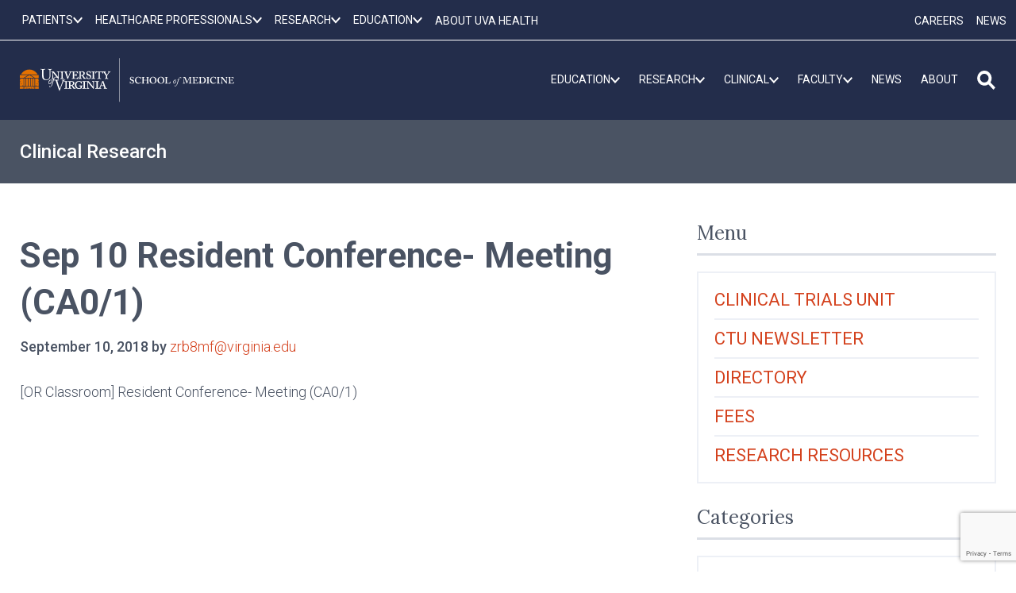

--- FILE ---
content_type: text/html; charset=utf-8
request_url: https://www.google.com/recaptcha/api2/anchor?ar=1&k=6LebeGYrAAAAAP5BASaCDpdLeg5wBa6YY3ZS7nZh&co=aHR0cHM6Ly9tZWQudmlyZ2luaWEuZWR1OjQ0Mw..&hl=en&v=TkacYOdEJbdB_JjX802TMer9&size=invisible&anchor-ms=20000&execute-ms=15000&cb=ioogrb6b3opz
body_size: 45537
content:
<!DOCTYPE HTML><html dir="ltr" lang="en"><head><meta http-equiv="Content-Type" content="text/html; charset=UTF-8">
<meta http-equiv="X-UA-Compatible" content="IE=edge">
<title>reCAPTCHA</title>
<style type="text/css">
/* cyrillic-ext */
@font-face {
  font-family: 'Roboto';
  font-style: normal;
  font-weight: 400;
  src: url(//fonts.gstatic.com/s/roboto/v18/KFOmCnqEu92Fr1Mu72xKKTU1Kvnz.woff2) format('woff2');
  unicode-range: U+0460-052F, U+1C80-1C8A, U+20B4, U+2DE0-2DFF, U+A640-A69F, U+FE2E-FE2F;
}
/* cyrillic */
@font-face {
  font-family: 'Roboto';
  font-style: normal;
  font-weight: 400;
  src: url(//fonts.gstatic.com/s/roboto/v18/KFOmCnqEu92Fr1Mu5mxKKTU1Kvnz.woff2) format('woff2');
  unicode-range: U+0301, U+0400-045F, U+0490-0491, U+04B0-04B1, U+2116;
}
/* greek-ext */
@font-face {
  font-family: 'Roboto';
  font-style: normal;
  font-weight: 400;
  src: url(//fonts.gstatic.com/s/roboto/v18/KFOmCnqEu92Fr1Mu7mxKKTU1Kvnz.woff2) format('woff2');
  unicode-range: U+1F00-1FFF;
}
/* greek */
@font-face {
  font-family: 'Roboto';
  font-style: normal;
  font-weight: 400;
  src: url(//fonts.gstatic.com/s/roboto/v18/KFOmCnqEu92Fr1Mu4WxKKTU1Kvnz.woff2) format('woff2');
  unicode-range: U+0370-0377, U+037A-037F, U+0384-038A, U+038C, U+038E-03A1, U+03A3-03FF;
}
/* vietnamese */
@font-face {
  font-family: 'Roboto';
  font-style: normal;
  font-weight: 400;
  src: url(//fonts.gstatic.com/s/roboto/v18/KFOmCnqEu92Fr1Mu7WxKKTU1Kvnz.woff2) format('woff2');
  unicode-range: U+0102-0103, U+0110-0111, U+0128-0129, U+0168-0169, U+01A0-01A1, U+01AF-01B0, U+0300-0301, U+0303-0304, U+0308-0309, U+0323, U+0329, U+1EA0-1EF9, U+20AB;
}
/* latin-ext */
@font-face {
  font-family: 'Roboto';
  font-style: normal;
  font-weight: 400;
  src: url(//fonts.gstatic.com/s/roboto/v18/KFOmCnqEu92Fr1Mu7GxKKTU1Kvnz.woff2) format('woff2');
  unicode-range: U+0100-02BA, U+02BD-02C5, U+02C7-02CC, U+02CE-02D7, U+02DD-02FF, U+0304, U+0308, U+0329, U+1D00-1DBF, U+1E00-1E9F, U+1EF2-1EFF, U+2020, U+20A0-20AB, U+20AD-20C0, U+2113, U+2C60-2C7F, U+A720-A7FF;
}
/* latin */
@font-face {
  font-family: 'Roboto';
  font-style: normal;
  font-weight: 400;
  src: url(//fonts.gstatic.com/s/roboto/v18/KFOmCnqEu92Fr1Mu4mxKKTU1Kg.woff2) format('woff2');
  unicode-range: U+0000-00FF, U+0131, U+0152-0153, U+02BB-02BC, U+02C6, U+02DA, U+02DC, U+0304, U+0308, U+0329, U+2000-206F, U+20AC, U+2122, U+2191, U+2193, U+2212, U+2215, U+FEFF, U+FFFD;
}
/* cyrillic-ext */
@font-face {
  font-family: 'Roboto';
  font-style: normal;
  font-weight: 500;
  src: url(//fonts.gstatic.com/s/roboto/v18/KFOlCnqEu92Fr1MmEU9fCRc4AMP6lbBP.woff2) format('woff2');
  unicode-range: U+0460-052F, U+1C80-1C8A, U+20B4, U+2DE0-2DFF, U+A640-A69F, U+FE2E-FE2F;
}
/* cyrillic */
@font-face {
  font-family: 'Roboto';
  font-style: normal;
  font-weight: 500;
  src: url(//fonts.gstatic.com/s/roboto/v18/KFOlCnqEu92Fr1MmEU9fABc4AMP6lbBP.woff2) format('woff2');
  unicode-range: U+0301, U+0400-045F, U+0490-0491, U+04B0-04B1, U+2116;
}
/* greek-ext */
@font-face {
  font-family: 'Roboto';
  font-style: normal;
  font-weight: 500;
  src: url(//fonts.gstatic.com/s/roboto/v18/KFOlCnqEu92Fr1MmEU9fCBc4AMP6lbBP.woff2) format('woff2');
  unicode-range: U+1F00-1FFF;
}
/* greek */
@font-face {
  font-family: 'Roboto';
  font-style: normal;
  font-weight: 500;
  src: url(//fonts.gstatic.com/s/roboto/v18/KFOlCnqEu92Fr1MmEU9fBxc4AMP6lbBP.woff2) format('woff2');
  unicode-range: U+0370-0377, U+037A-037F, U+0384-038A, U+038C, U+038E-03A1, U+03A3-03FF;
}
/* vietnamese */
@font-face {
  font-family: 'Roboto';
  font-style: normal;
  font-weight: 500;
  src: url(//fonts.gstatic.com/s/roboto/v18/KFOlCnqEu92Fr1MmEU9fCxc4AMP6lbBP.woff2) format('woff2');
  unicode-range: U+0102-0103, U+0110-0111, U+0128-0129, U+0168-0169, U+01A0-01A1, U+01AF-01B0, U+0300-0301, U+0303-0304, U+0308-0309, U+0323, U+0329, U+1EA0-1EF9, U+20AB;
}
/* latin-ext */
@font-face {
  font-family: 'Roboto';
  font-style: normal;
  font-weight: 500;
  src: url(//fonts.gstatic.com/s/roboto/v18/KFOlCnqEu92Fr1MmEU9fChc4AMP6lbBP.woff2) format('woff2');
  unicode-range: U+0100-02BA, U+02BD-02C5, U+02C7-02CC, U+02CE-02D7, U+02DD-02FF, U+0304, U+0308, U+0329, U+1D00-1DBF, U+1E00-1E9F, U+1EF2-1EFF, U+2020, U+20A0-20AB, U+20AD-20C0, U+2113, U+2C60-2C7F, U+A720-A7FF;
}
/* latin */
@font-face {
  font-family: 'Roboto';
  font-style: normal;
  font-weight: 500;
  src: url(//fonts.gstatic.com/s/roboto/v18/KFOlCnqEu92Fr1MmEU9fBBc4AMP6lQ.woff2) format('woff2');
  unicode-range: U+0000-00FF, U+0131, U+0152-0153, U+02BB-02BC, U+02C6, U+02DA, U+02DC, U+0304, U+0308, U+0329, U+2000-206F, U+20AC, U+2122, U+2191, U+2193, U+2212, U+2215, U+FEFF, U+FFFD;
}
/* cyrillic-ext */
@font-face {
  font-family: 'Roboto';
  font-style: normal;
  font-weight: 900;
  src: url(//fonts.gstatic.com/s/roboto/v18/KFOlCnqEu92Fr1MmYUtfCRc4AMP6lbBP.woff2) format('woff2');
  unicode-range: U+0460-052F, U+1C80-1C8A, U+20B4, U+2DE0-2DFF, U+A640-A69F, U+FE2E-FE2F;
}
/* cyrillic */
@font-face {
  font-family: 'Roboto';
  font-style: normal;
  font-weight: 900;
  src: url(//fonts.gstatic.com/s/roboto/v18/KFOlCnqEu92Fr1MmYUtfABc4AMP6lbBP.woff2) format('woff2');
  unicode-range: U+0301, U+0400-045F, U+0490-0491, U+04B0-04B1, U+2116;
}
/* greek-ext */
@font-face {
  font-family: 'Roboto';
  font-style: normal;
  font-weight: 900;
  src: url(//fonts.gstatic.com/s/roboto/v18/KFOlCnqEu92Fr1MmYUtfCBc4AMP6lbBP.woff2) format('woff2');
  unicode-range: U+1F00-1FFF;
}
/* greek */
@font-face {
  font-family: 'Roboto';
  font-style: normal;
  font-weight: 900;
  src: url(//fonts.gstatic.com/s/roboto/v18/KFOlCnqEu92Fr1MmYUtfBxc4AMP6lbBP.woff2) format('woff2');
  unicode-range: U+0370-0377, U+037A-037F, U+0384-038A, U+038C, U+038E-03A1, U+03A3-03FF;
}
/* vietnamese */
@font-face {
  font-family: 'Roboto';
  font-style: normal;
  font-weight: 900;
  src: url(//fonts.gstatic.com/s/roboto/v18/KFOlCnqEu92Fr1MmYUtfCxc4AMP6lbBP.woff2) format('woff2');
  unicode-range: U+0102-0103, U+0110-0111, U+0128-0129, U+0168-0169, U+01A0-01A1, U+01AF-01B0, U+0300-0301, U+0303-0304, U+0308-0309, U+0323, U+0329, U+1EA0-1EF9, U+20AB;
}
/* latin-ext */
@font-face {
  font-family: 'Roboto';
  font-style: normal;
  font-weight: 900;
  src: url(//fonts.gstatic.com/s/roboto/v18/KFOlCnqEu92Fr1MmYUtfChc4AMP6lbBP.woff2) format('woff2');
  unicode-range: U+0100-02BA, U+02BD-02C5, U+02C7-02CC, U+02CE-02D7, U+02DD-02FF, U+0304, U+0308, U+0329, U+1D00-1DBF, U+1E00-1E9F, U+1EF2-1EFF, U+2020, U+20A0-20AB, U+20AD-20C0, U+2113, U+2C60-2C7F, U+A720-A7FF;
}
/* latin */
@font-face {
  font-family: 'Roboto';
  font-style: normal;
  font-weight: 900;
  src: url(//fonts.gstatic.com/s/roboto/v18/KFOlCnqEu92Fr1MmYUtfBBc4AMP6lQ.woff2) format('woff2');
  unicode-range: U+0000-00FF, U+0131, U+0152-0153, U+02BB-02BC, U+02C6, U+02DA, U+02DC, U+0304, U+0308, U+0329, U+2000-206F, U+20AC, U+2122, U+2191, U+2193, U+2212, U+2215, U+FEFF, U+FFFD;
}

</style>
<link rel="stylesheet" type="text/css" href="https://www.gstatic.com/recaptcha/releases/TkacYOdEJbdB_JjX802TMer9/styles__ltr.css">
<script nonce="hhFNRIzIH6tXsobwnFXjDQ" type="text/javascript">window['__recaptcha_api'] = 'https://www.google.com/recaptcha/api2/';</script>
<script type="text/javascript" src="https://www.gstatic.com/recaptcha/releases/TkacYOdEJbdB_JjX802TMer9/recaptcha__en.js" nonce="hhFNRIzIH6tXsobwnFXjDQ">
      
    </script></head>
<body><div id="rc-anchor-alert" class="rc-anchor-alert"></div>
<input type="hidden" id="recaptcha-token" value="[base64]">
<script type="text/javascript" nonce="hhFNRIzIH6tXsobwnFXjDQ">
      recaptcha.anchor.Main.init("[\x22ainput\x22,[\x22bgdata\x22,\x22\x22,\[base64]/[base64]/[base64]/[base64]/ODU6NzksKFIuUF89RixSKSksUi51KSksUi5TKS5wdXNoKFtQZyx0LFg/[base64]/[base64]/[base64]/[base64]/bmV3IE5bd10oUFswXSk6Vz09Mj9uZXcgTlt3XShQWzBdLFBbMV0pOlc9PTM/bmV3IE5bd10oUFswXSxQWzFdLFBbMl0pOlc9PTQ/[base64]/[base64]/[base64]/[base64]/[base64]/[base64]\\u003d\\u003d\x22,\[base64]\\u003d\\u003d\x22,\x22wrzCk8KwwpjDuRtKw68Dw4HCg8K2wrM2cMO/w4zCuivCnWDDnsKsw6VQdsKXwqgDw6bDksKUwrDCtBTCshgHNcOQwr9rSMKIL8KVVjtIbGxzw7LDu8K0QXYMS8Ovwp0lw4oww7YsJj50bi0ANcK0dMOHwo7DuMKdwp/CiF/DpcOXI8KnH8KxJsKHw5LDicKxw5bCoT7Cpho7NWJESl/DkMOtX8OzHcK3OsKwwqoGPmxnRHfCiz/Cq0pcwr/DmGBuQ8KfwqHDh8KOwpxxw5Vhwq7DscKbwoXCscOTP8Kcw5HDjsOawoovdjjCncKow63Cr8O/KnjDucOlwovDgMKAASTDvRIpwqlPMsKGwpPDgSx/w7U9VsOecWQqZXd4woTDpGgzA8OrQsKDKGE+TWpAHsOYw6DCscKFb8KGAQZ1D3PCsjwYSCPCs8KTwrTCjVjDuFzDpMOKwrTCkBzDmxLCqMOnC8K6MsKQwpjCp8OVL8KOasO8w5vCgyPColfCgVcRw5rCjcOgICBFwqLDqA5tw681w4Fywql4D28/wpkww51ndCRWeXLDuHTDi8OrZidlwocVXAfCmlomVMKoCcO2w7rCljzCoMK8wonCu8OjcsOXRCXCkglbw63DjGzDucOEw48pwpvDpcKzGT7DrxoJwqbDsS5Cfg3DosOUwoccw43DpQpeLMKSw6R2wrvDm8KIw7vDu1giw5fCo8KDwqJrwrR7EsO6w7/CpsKkIsOdNMKIwr7CrcKDw6NHw5TCtMK9w498Q8KMecOxFMO9w6rCj3PCtcOPJCjDqE/CunQRwpzCnMKIDcOnwoUEwoYqMnoCwo4VAMKmw5AdAEM3wpEjwpPDk0jCtMKrCmwUw4nCtzpIDcOwwq/DjsOgwqTCtETDrsKBTD1VwqnDnVV9IsO6wr1AwpXCs8O/w5l8w4dLwp3CsURCRivCmcOdABZEw53CtMKuLyREwq7CvGDCjh4OFBDCr3wPAwrCrVTChideLUfCjsOsw5HCtQrCqFckG8O2w70AFcOUwoU8w4PCkMOhNhFTwp7Ch1/[base64]/w6A5VlbCtMK/[base64]/[base64]/CoUHDu0sCw5VVM1PCr8OpwqgQecKrFMK3CHNcw47Dl1kqw4xUOHjDpcO0Nl4bwp5/w77ClcOhwpk7woDCpMObVsKOw4YXRydzFRtTYMOFJsOmwooBwqU1w7RNRsOHbDAyCTsZw53CrjfDqcK+GwUCWEU/w4DCqn0dOnNPKD/Dj2zDlnBwUFFRworCmnjDvit7TT8vRg9xAcKRwo1sIlbCjcOzwrY5w5tVB8O/X8O3NxtKAcOFw5hdwosMw6PCosOXYsO7FmTChMOKK8K8wrTCkDRIw7rDnE3CpWnCksOuw7nDosOKwoI6w4oKCA06wpQgfFo9wrfDpcKKH8Kbw4zCucKfw4ESIsK5ETBtw4QxJsK8w4Q+w5IdesK6w7dQw7kJwp3CpcOpBAbDvmvCmsOIw7DCkXJ5HcOhw7/DrnQoF3PDqWATw683UMOww71EQ2LDgcO/SRkyw6VUdsORw7DDrcK5A8K8aMKhw6DDssKKUghHwpQhbsKMRMOQwqTDmVTCkMO5wpzCmFUSfcOgIR/[base64]/DrsOcXXnCtcKPw48PGcKVw5PDolLCnMK6FV3DsVHCvirDmEXDi8OIw55Aw4jCiRDCoXUwwpgiw7x5BcKJXMOAw5hPwopbwpnCqn7DgkQuw6PDlAfCmn7Dgx06wrLDicO8w6JTXSvDrzDCicOkw6YRw77Dk8K2w5/[base64]/SGDDlwxVP3Yvw5nDoMKvFB54w7Fbw6ZzwqDDiXrDrMO/JUPDhMO0w75uwogfw6Qgw5nClxFnAsOAQsK6wodKw7Y4BcODahYBC0DCvhLDgMO9wr/Dnl1Vw6bCt2HDhMKjCEzDlMOMKsO5w6M4DVzCgkkBW1LDlsKmTcOowqobwrx5K3Naw5LCjMKcHsOfwpd2wpDCjMKQAsO/Wgw1wrU+SMKuwqzCizrDsMO6c8OiVnjDn1dYM8OWwr82w6LDlcOmelVYDWMYwqFewqpxIsOsw4ZAwpLDoEZmwqHCskl8wpPCqhJGb8ONwrzDlcKxw4/Dgjp7KWHCq8OtYDx2bMKZLnnCt2nCgMK/RETCt3MXCUXCpDzCssOnw6PDrcOlPzHDjBcXwpXDsC4ZwqLDosKuwqJhw77DiC9PBjTDhcOQw5JdGsOvwq3DrFbDisKYfhbCsEdNwoHCrsK3wot3wpxeH8KPBSV7V8KKwo0jT8OracKkwojCj8Oqw43DvDUMFsKUa8KZQhLDvFYLw5pUwpFaSMKswo/DmTrCm0RSbMKsR8KNwqAPGmg0XyEycMKLw53ClSbDjMK1wqLCgjQDBi0rTCBzw6AGw7TDjXFswpHDqwnCtGnDocOFIsOUMMKTwr5rSA7DpMOyCXjDnMO+wp3DqjbDjVsVw7/DvQxVwoHDrifCicOOw5QcwoPDjcOBw4tHwoYvwqRPw7EKKsK0V8OTO1bDn8OiPUEXbMKtw45zw4jDimHCqTtSw6LDscOVwoQ6G8KBDCbCr8OVL8OMez3CkVnCvMK7ASMpJhTDm8Kdbx/Cg8OHwo7ChRLCpBzDjcKcwpZ0ARc3IsOKWnlBw7IGw79bVcKLwqBJVGfCgcO7w5LDtMK8esObwp1HZxPCjUrCpMKsTMOrwqLDncKnw6DCjsOgwrLCqX9rwpJfd2HChkVfenXCjmTCvsK8w5zDpmwMw6l/w5MewqsqScKPesOaHTnDq8KLw61/[base64]/[base64]/wqhSCcKjBj3Cs8KQaMOAZHDDtBPCuhhfHxkIX8OxFsO8wostw4B7RMOVwr7DiDAaME7CoMKiwpdff8OuQiPCqcOnw4fCqcORw6x5woMgXV9hVXvCijnDoWbDpFrDlcKfcsO5CsOIBEnCnMOoDgHCmW02SgDDj8KqKcKrwrkVCw4nYsOPMMOrwog1RcOBw5/DsWAWNhzCmTRTwo4ywqHCnlbDrCt3w6psw5jClF3CvcKDZMKFwqTCgw5lwpnDi3pxQsKIdGYYw71Fw5oXw75mwr9vc8OwJcORZ8OxY8OibcOcw4DDnnbClkXCpsKHwr/Dp8KqbULDoBQfwo/CtMKJwpLCmcOZTwhKwpMFwpbDqWl7CcOaw4bCkQhPwpxUw5oFS8OSwobCtmcJEH1ANcKOFcOlwqsjRcORcE3DpMOQFsOQF8OJwpkqYsOdesKxw6ptVzrCgXjDg1lIw6RldnXDosK7ccOEwoovSMK/acK6cnbCgcOQVMKlw5bCqcKGMm1kwrpvwqnDnXNWwp/CoD4IwqfDnMK8DyMzfgMbEsOuCjvCmy09ewhcNRHDvwbCt8OhMG8Hw7w3AMOlMsOPesOpwpIywrTDjkYGG1/Dqk4HXDVUwqJabSrCicOlBUvCiUV/wqcxES4vwonDlcOnw5vCnsOqw4hqwpLCvjpEwpfDv8OXw6rCssO9VBBFPMOWRC3CtcOXesO0ChXDhTYKw4/[base64]/wovDhQl/wqPDsit1dsOuw41jAHw0wp3DqsOPK8KPBDYnWnPDr8KWw5hmw4DDhUvDk1bCgQPDtmJpwoDDlsOew58XCsOKw4/ChsK2w6cfGcKewo7Cp8KcbMOLY8Ovw5dbAGFowq/[base64]/DoBNcFVUzw6kDwqvCi8OnwpQvV8OpR8Opw6wTwoPDjcO8w4cjWsOXVMKcXVjCg8O2wq8wwq8gPD1LPcKkwoI0woEOwp08KsKfwpd5w65cLcKzfMOiw7lDw6PCsU/CrMOIw6PDkMOmTxIjbcKubx3Cl8OvwoM1wrjCk8OmJ8K4woLCkcOowoMlSMKlw5s6AxPDkioKXsKAw43Cp8OJw7k0GVXCvivDscOhbE/DpR55XMKXDDzDg8O8c8OSGcKlwrQbYsOAw5PCl8KNwrrCsxUcNgnDlVgnw44wwocfYsKAw6DCjMKOwrhjw5PClQBewpnCqcKcw6nDr1Qzw5dEwqcJRsKVw4HCsX3CkgLCocKcA8K6wp7CsMK4LsOGw7DDnMK+w4Rhw4x1BRHDusOcSg5IwqLCqcKRwonDpMKkwq1Hwo/DvMKFwrQNwrzDq8KywrnCvcKwaA8kYRPDqcKERcKMdCbDhxUVCQTDtC80woDDrxHDl8KVwoctwqVGSFpdIMKAwo8JXGtqwrPDuwMHw5vDq8OvWANNwqUiw4PDkMOsPcO9w4PDnjoHwpjDhsKmVi7ChMKqw5jDoQQeK05/[base64]/DnhIXwqBQw6MQTB/[base64]/DucOXLmBuXMKdwobChsKZcFcrSMOaw5ZhwojDsnXCj8OEwoZ1bsKibcOQHMKZwrLCkMK/fnFXw6wUw4QbwofCoAvCmMKZOsK4w6PDj38Dwr9owoBswol8wrbDj3TDml/Cv1tSw5LCo8OswqHDuXzCpMK/[base64]/w4TDlUxXFUTDkMK1wpstwqcHwrzCpcKnwrZTfn0uM8KfesOSwodFw4xuw7YObMKCwphLw7l8w5oQw4PDjcKTP8KxXiY1w4TCi8KQRMOwekvCusOAw4rDosKuwqMJVMKBwqTCli7Dg8KSw5bDm8OxYcOXwpnCtMOEB8KrwrPDnMOcc8Oewqx2OMKCwq/CosOxUcO3DcOTJiPDungRw4suw6zCscOZGsKNw6rDv0VNwqHCnsKbwrllXR7CmsO6csKswqjCiHvCn0k7w4pow7Ndw4plDkbCknsyw4XCisKHVMOBRUTClsOzwpZzw5/[base64]/Ci8OIwpI7acOiYH/DvyfCqMKwbX7Cu2/CjTc6asOoeFp8TVXDlsOYw6ETwqMtTsO7w5zCmTjDisOxw64Uwo3CmFDDgxE4TBLCsVARcMKsNMK4BcOpVsOqHcO/TWHDnMKEOsOvw5PDuMKsJsO1w4RiAEDCtnHDjQPCgcO/w7YTDm3CmRHCrGFqwo55w7hTw6dzRUdwwocYG8OUwo5dwoQ2OX/ClcOlw6HDncKlwqQhZBnDqzM2GMOOdcO5w40GwqfCicODE8O1w4zDrl7DkU3CokTClFHDrcKCJlLDrzQwFVTCmMOrwqDDnsO/wovCqMOAwpjDsD1degRgwpDDvTlGUGgyA0ErcsOGwrXCrTkqwqjChRlxwp5/YMONA8KxwoXClsOhVCnDm8K/[base64]/Cr2k5wp/CrsKqw4F3wr/[base64]/[base64]/ChMOGRXE1IUHDuxkfwqTCucKIGTkEwrxPc8OEwo7CkwbDkR0lwoQXGsOJRcKDCibCvhbDtsO+w4/DgMKTb0IQWn0Dw64Ww7x4wrbDtMOaekbCscOXw6BVJjV4w7Rcw6vDhcOnw7QQRMOyw4fDkmPDmABAe8OPwrQ+XMKCYHXCm8KCw7R9wqHCi8KGYhDDusOhwp4bw7o/w4bCkAsLZ8KAFWtqRhnCv8KzKhsnwp7Dk8OYHcOOw4XCiScQAMOrfsKEw6XCimsCQSvCmjBTVMKpEcKqwr1+Jh/CqMOnFjxnWAZvRGZFE8OLGmLDkRPDhUIrwp7DhXZow4N9wq3CjFbDoShhV2nDrMOrZV3Di3kaw7XDuyHDg8O/T8K8dy5kw7TDkG7CpFZCwpvCvMOUDsOvNMOXwoTDh8OfYHF+NkTDtsO6GjfCq8K6FsKeTsOKTD/Cv0V4wozDrSrCk0PCoDUdwrjDhsOEwpHDmVhzQMOAw7oMLAcjwppUw6MxW8Omw6ULwpIJMlF8wp5YYsOEw5nDhcOFw4ksKMO3w6rDjMOBw6osLSLCi8KPUcKAfS7DgC9awqLDuiXCsDZ8w4/Dl8K+EMOSNDPCl8Owwq4McMKWw5/Dkz95wowaNcOZacOkw7/DgcO7JcKFwo8CDcOEOsOnMmJrw5TCuQrDtGTDkTXCmnvCkyBidTAAREt6wqTDvsOIwpJ9WsKlXMKgw5DDpFjCo8KiwpYtGsKffmh+w4Uow7cGKMKsHS4/w48rK8KyDcOTThrCnk55VMOJDyLDuDtqK8OqdsONwrVNCMOQDcO9KsOhw6U0dCAAdiXChmHCohDCnVZFDFfDp8KDwrvDn8OAOTPCmDnCk8OSw5zDhS3Du8O3w7Bjdy/ChFlMEHrCrcKGUkZpw7LChsKLfmpCYMKBTkvDn8KoTkvDiMKgw75VL3tVMsOcM8KfMFNnPXbDpGLCkAI8w53DksKtwoBESSrChlZQNsK7w5/CvRzCgX/CiMKpacK1wrozNcKFHFJ6w4xgKMOFBAFGw63DvzowVDtrw6nDmhE7wpIVwr48dmQkaMKNw4N+w7tAW8KAw6I/E8OOG8O5bhXDtsOfZw4Tw4LCjcOlIwcrGwnDncK3w5leDQMbw5UhwqnDg8K6L8O/w6Brw5jDh0HDucKfwp3DpMOkd8OGUMOfw7PDhMKge8KoasKrwpnDgBXDjlzChxF+KC/DosO/wrfDqTTCrcORwpNhw7TDk2Itw5/DpicUY8K3U3/Dq0jDvwLDlCTCu8O8w6sGbcKGf8OqMcKJOMOjwq/[base64]/Dq8OhVhhUw7PCksKcw5MRD8OcVXkXw68PV0fDo8Okw7VbZsOEdQp2w7nCv1FPYXd+LsKOwonDowodwr43cMOuOcO/wq3Dq3vCoBbCisOZeMOjYw3CmcKRw67CvxY1w5EOw4k4dcKxwoc4DwzCgWMKbxBqZsK+wr3ClAdra1QNwqzCjsKxS8OIwqLDnWXDs0LDt8KXwoQEYWhpw5MsScO9E8O9w7jDkHQMbMKswp9BTMO2wo/[base64]/CicKqLMONO8Ofw5EQwp7CgsOEdMOLesO3NMKZcA3CiBZTw77DjcKsw6fCmhrCqMOWw5pCAFrDnXVtw4F/dWLChGLDhcOgQ0JQXsKLK8KuwonDpkxVw7bCnXLDkgbDmcOGwqk9bR3Cn8OobgFewqs5wpERw7PCnMOaDgVgwqHCmcKTw7QAbWPDncKzw7rCh1lLw6XDvMKqJTZEV8OCR8OEw6nDkRvDiMO/woPCi8OlGMOUb8K7EsOWw6XCrk7DgHxHw4jCnG5PCwtcwoZ7Z1EvwoXCtmjDisO/UcO7b8OtVcOnw7vCjMKsSsKswqHCuMOwTcOsw6zDvMOYJX7DpS3DvlHDpT9UUFoxwqbDrAHCusOkwqTCn8OawqolFsK1wql6OzNewqtZw5lewrbDswAPwpbCuTwjJsORwrvCgsKYbVLCpcK4AMKZH8K/FCs5KEPDs8K3E8KkwqtAw6nCtikJwrk7wozDgMKGYXMVcXULwpXDiynCgTPCvnnDisO4N8Kbw6jCsxzDssKAG0/DsR0tw6o1WsO/wrjCm8OxUMO9wrnCjMOkCWfCrzrCizHDomTCsCIvw5obRMO9R8O4w4Ege8Kxwo7Cp8K4w5U4AU7Ds8OXM2R8BMKNTcOYUBTCp2jCucOWw6o0OE7CgxNFwogHDcO+d1tsw6XCocOWd8O3wrvCix1CB8K0RX0wXcKKcWDDrcKib0/DtMKFwp1DaMOHw6nDusOtJCcIembDjFkofcK6binDlcOdwpbCoMO1OcO7w6pWaMKycMKVSG0QWw/DjQgFw4UHwoTDr8O5E8OcRcO/dFBNIT/ClSIzwqjCnE/DmQxZAnkGwo1iVMK+wpJ/fwHDlsOHT8KeEMKeMsKgGWJ8Wl7Do0bDpsKbTsK4RcKpw5vCsSvDiMOVXyoWPnXCgMK7TVYMIjcvOcKcw4HDsh/CrT3CnR4rwqoow6rCnTPCmgEeXcOtw43CrXXCocKEbm7Coz8zwobDpsOMw5Zhwr8ac8OZwqXDqMOHKl1bRjPCsBNKwqETw4sGBsKtwpLCtMOQw5spwqANVCYHeUXCjsKofUPDucK+VMOYZWrCmMKdw6/DmcOsGcO3wqkKFgA5wqvDhsO6AljDvsO6wofCqMO2wqVJOcOTThx3AEJpLMO9e8KNUcO4cxTCkkDDjcOMw6NqRwbCjcOvw43DoR55dsOawqV+wrVMwqgiwrfCiXADTSbDtUnDrcOAcsORwodywoLDn8O0wpTCjMOcDX5zQ3HDh3gHwrjDjRQLEcOQIMK2w4DDucO8wo/[base64]/CoVjCm8KcwqEZw7oKw4Qxwosgwq3Duxw1X8OLTcOjw4TCnCBXw4ogwpc5AMObwrPCjBjCg8KASsK5dcORwpPDqF/CswAdwqHDh8OYwp0qw7p0wrPCqcKOMibDkmNrM3LCtB3CoAbCmzNoEEfDqMKZKRNwwqfCh1/[base64]/ChMKuwpRDwopDw7PChMOYw5Ikc8OIw4dfJCzDg8KXwrVuw5wQLMOVwp1McMKEwr3CgT7DlCjCjMOpwrVyQXI0wrtwWcKkTX8FwrcpHsK2wrvCm2JkOMOaSMK6ZMKPEMOzFgTCiV/[base64]/Du8KWw6nDqMO5w7tCwpkZCSPCvRrDlh1lwoPDqGUhMXnDs0VTaD0vw4TDvcK+w6gmw5TDlsKxOcOWJcOjfMKuCBNNwpTDgWbCqQ3Dq1nCnlzDuMOgEMOcTCwlR2gRE8KBw5Mcw5c/AMO6wrTCqXZ+NysYwqDCjT9fJwLChz1gwonCphgEPsKFacKywrzDm09Fwo49w6/CnsK2wqzCvDsxwqsKw6lGw5zDqQtEw5caAQA3wrYoFMOow6XDqkZNw6QnIMOwwo7ChcOdwrvCuntfTXsJMyrCosK4eBjDtRpHIcOAPMOiwqkxw57CkMOZH1kmZcKlfMKOb8Osw4tSwp/DmsOhMsKVDcO+w5tOZCZMw7V7wrw6cxVWBl3CmMO9YWzDtcOiw43CjjbDosKDwqnDhBYbdwAywo/DmcOqDHs+w5hLdgwbBlzDug84wqvCjsOQHWUTejA8w6zCrlPDm0PCh8ODw6PDmAQXw4Iqw4BGJMOHw7zChiNGwr8oNlplw5oIKMOqKgrDggokw4JBw73CjEx/OQ5/[base64]/CtWrCrcOSwrHCi8OHw7dJw79EPC0SwrEvBMO4NMOawqQ2wo7CrMOXw6wZLDXCgMOSwpHCqxzDmsO6MsO9w47Dp8Oxw6fDm8Kvw5XDoDocJV00EsOwYSPDlS/Ci34Ud3YEeMOfw7DDkcK/X8KQw7gyIsKDXMKBwoApwq4lMsKQw4kiwqvCjngUfVMawpvCs1LDtcKEK2rDoMKAwqQvwrHCjzzDnzgRw40WCMK/[base64]/aFNRA8OtDMKVw4vDjhvDo8OGwoAww6BDKmd1w43CrncXYcKRw64/w5PDk8OHFmE/[base64]/wq9Ww6/Cp8Odw5HDksK8IVHDvnbCqmPDsVfCkcKtL0zCiHQjcMObw4YLGcOZX8Ozw7k3w6DDrmXDtjY6w5LCgcO+w5YVacOrZCRGeMO8FGfDozrDusO2NXw6Q8OZXjoBwq0SW2/[base64]/[base64]/DmCMkwqMUJwBDWgMEGRXCksKzccO3LsOAw5vDswvCuTzCtsOqwpnDmDZkwpPCnMO5w6QxIsKoRMOKwpnCmhLChCDDlDcITsKMfk/CujJPXcOvw5VDw55wX8KYWCMWw6TCkRV7QTENw7jDpcKXPSjCqcOswoTCkcOsw4cdCX5bwovCvsKew5BQPcKnw7DDqcOeB8Klw7fCs8KWwovCqGMcG8KQwrxjw55+PcKBwofCtcKEEwfCgMOVfDjCh8OpIDfCg8KywonCi3XDsEDCqMKUwoVAw4rCtcOMBV/[base64]/Dn1DCiWLDqFBHZMKyWsKwe8Kqd8Knw4V2bsKITVNKwp1TG8Kiw4DDlVMgImFZXV0lw4bDnMKYw78sUMOOPB0yXgByVsKiPgRYDmJYLSQMwpNvS8Kvw6E1wqbCtcOjwpN8YRNyNsKIw51gwqrDrMOIdcO0W8Onw7PCqsKGBmgaw4TCnMK2A8OHcMKswpHDhcOhwp8/FEUUdMKvaxFUYmo9w7XDrcKFenA0U0NWfMO+wrBewrRqw6I1w7sRw73Cpx1oKcKVwr1eRcO/wojDjg81w4bDknHCscKLNGHCssOyUBMfw652w4x9w49cYMKwfsOxf17CqsOFT8KeWXM6WcOlwqMGw4JBE8OfXmBzwr3CvnEgKcK5LknDuk/Dv8KnwqzCkyRhTMKeQsKGeVDCmsOHEWLDosOcczfDksKxX1zClcOfORvDsRHDiQHDuhPDuXfCsQ8zwpDDr8ODccOnwqc1wpZTw4XCucKlFSZfMx1Iwr7Du8KDw5QEwrHCuGXCvhgrHk/[base64]/DvGBfworDtsO+w7V/[base64]/[base64]/wpDCqcO9w4PDhcKpw7DDkcOnw4RtbWHCvMKUO2A7VcOiw5Ybw4LDmcORwqPDrkbDl8KCwr3Cs8KHwrEhZ8KCdUDDkMKtfsKVSMOFw77DlUlRwoF4wrYGccOLLz/DgcOIw6LCk1vDh8OrwonDmsOSFglvw6zCt8KOw7LDsWdZw45xWMKkw4YVCMO7wol7wrh2VVB+fBrDvj1FeHRPw79swpvCo8K1w4/Dsk9TwrNtwpQOMHt1wonDjMObcMO9ecK6WcKAdVIYwqYow4zDgkrCjTTCvW0NLMKZwq5/OMODwrVUwqvDjUnDvWgHwoDDv8KUw7vCpMOvIsOJwqfDjcK5wodSYMKHdjVUw47Cl8OKwqjCo3UOWAggG8KELGHClMKWHCDDlcKHw4rDvMK+w6bCo8OwYcOLw5XDp8OPbsKsD8KuwooVDEvDvWRBdsKWw6/DicK2B8OfWsO5wrw1DUHCgQ3DnDFZIw1qVhV9IkQuwq8fwqAFwq/Ck8KJPMKew5TDpnNtHywYU8KMeBTDosK3w7HCpMK2b2TCicOML3TDrMKlBWjDlyJowqLCgS88w7DDlzNYAjnDgMOnZlYvbzNSwoDDswRoJzV4wrVMK8KFwpYKSsKewpofw4AFZ8OGwo7Di1kbwp/Ds17Cu8O2bknDucK3XsOiGsKbwprDt8KKMXokwobDmCxbAMKNwpYrUz/Dqzoaw5lpH3JCw7bCoXVcwqXDr8ObScKJwobCrTHDm1QIw7LDqCRYXTYMH3LDhxJEGsOySATDkcKjwoJWfh9vwrMFwqseI33CkcKKSlBLEWs/wovCisOzDDPCt3nDvDgFS8OMTcKswpgpwqbCkcOcw4LCn8KBw4QpOsKVwrdMa8Kcw67CqUnDkMOewqDCv3VCw7TCsE3CtCjCm8OzcTzCs1Brw4fCvSYnw6rDv8KpwoLDuDTCl8OWw44Bw4TDhVLDvMKNLAUowoHDjTjDgcK3esKKbMOdNg/DqlJva8KMTcOFHjbCnsO+w450JlDDq1gKYMKEw4nDqsOFHsO6F8O4MMO0w43Cm03DojzCpcKvMsKFwoNlwpHDvRVib2zDphPChnx6eHN9wqjDqlLCvMOkBSXCvMK/YcOKFsKaNTvCqsKqwqHDvMO5JhTCsU/DqEQVw4XCocKtw5zCv8Kxwr5pcgjCoMOgwq1wN8OXw7rDjhfDu8K8wpTDklBRScOMw5AADsKmwqvCiXprEFrDs1Q1w5jDssKXwpYjQSjDhClfw5HChV8/d07CpW9Nd8OMwrg4BMOiT3dAworChcO1w7XDvcOfwqTDumLDhMOcw6nCv03DjsOmw4jCg8K6w5x1Fz/DtcKrw7/[base64]/wrMXdTvDrAFRw5PCjyV9w7YaeXlXw7gcw5tcw6vChcKMf8KKezEIw4coFcKkwqLCvcOvd0PCmUcPw5ARw6rDk8O4LlDDocOiTFjDjsOswp7DtsOtwq/CjcOSD8OvEmfCjMKVB8KCw5MzGRnCisO3wrMzJcK/wpfCgUUSAMOvJ8KNwr/CksOINB/[base64]/CplrCm8Kqw6vCncOxIsKEwo3DlMKqJAjChcK/F8OrwqwCFT0EFsOdw7h9JsO+wqHCkgLDqcK8fSTDlULDoMK9KcKWw7zDvsKKw6kkw4Ujw48Ow5wDwrnDlk1uw5PDgcODY0dLw588wos3w6UPw6E7C8K6wpzCtwlkOMKqfcOTwpTClMOIIAXDvQzCtMOMJcKQWlrCkcOJwqvDnsO/[base64]/DkcKFfRlPw4xdwrzDsMOkw77CnsO+wo47woDDlsK9dErCm1vDiA5WS8KuV8OkKDhwPAvDlXw3w5IbwpfDnXQnwp43w7BEChTDvsK2wpzDisOPVcORAsOadmzDknvCsHLCisK/AmvCm8KmMTA6wprColnCisKWwpjDjhDCqSY/wo5OV8OIQHw7w4AOPjnCpMKPw69tw6odVwPDlXBLwrwrwrDDqkbDosKCwoVTJzTDryXCg8KmJsOEw4p2w6pGIsOlw6HCrGjDiSTDqcOYNcOIamTDuBh1O8OrAVM7w7zCisKiTjnDksOLw7hbQjPDm8Otw7/[base64]/[base64]/Ck0zCkMOCwqHDnhoaGMOLw6rDiy/Cj1nCisK+I3nDpAbCssOJQ1XCsgExU8K6wpvDmk4TQgzCocKkw74XXHU5wpzDszvDlFhtIktuw5XCrSFgcCQebAzCgw4Awp7DhELDgjnDv8KTw5vDmDE5w7F9aMOswpPDpMKQwp7CgBs2w7Rew7HDg8KfHXYkwq/DtsO4wq3ClgDCkMO1KQtywo9WUgM3w6/DjFUyw4Faw44mYsKibXYSwpp2NcO3w5oHKsKqwrTDncOwwpEaw7jCqcOhXMOKwo/DvMOkBcOgdMKLw7IMwpHDqC9rKgnCqA4lRgLCkMKaw4/DqsOtwrvDg8Owwr7CrQlDw4TDhcKNwqTDjTdQCcOIKR4wcQPDmgrCkU/Cj8KZdsO3OBMYD8Kcw4FdC8ORNsK0wptNK8KZwqbCssKCwpsDXFYIbWsHw4rCiFZaOMKleV/Dr8OqX0zDkXfCssOWw5YZw6LDgcOvwqMeecKow6cawo7CmmrCssKEw5QbeMOnThzDm8OSQQNXw7lqRm3Du8K0w7bDkcOJwpEBd8KDBCYqw74ywrdow4PDk2ILEcO9w5LDvMOqw73Cm8KUwq3CsQEJw7/CgsOfw7ZYPcK7wpJMw4rDrWTDh8KdwoLCsXE6w79awoXCsw7Cq8KBw7hne8OZwoTDksO7eS/DjQdnwprCqnMZW8OQwppcYGTDkcK5emrCs8OkfMKECsOUPsK9OzDCh8OIwp7CnMOrw57DuAxTw4B1w5tqwp8QEMK1wrk1eF7CisOAVF7CpQQ4EQE+VzvDvcKRw5/[base64]/Dq8Ofb8Ocw6fCvsOPwr/[base64]/CkMKBWWXCmmdGHUfCusKwwoE0w7HDhx3Dp8Oow7HCmsK8JF0SwpdDw7oTPsOhWcK2w7PCmMOhw7/CnsKSw6FCXkfCs3VkG2hiw4lZPsK9w5EFwq9AwqfDhMKkSsOhIzPChFTDr1nCr8O/ax8bw77CtsKWXWjCrgRCwp7CrsO5w47CrAZJw6UXAHXCrcOKwpdHwpJTwoQ8wrXCmDvDucKJIibDhlMFGjbDkcO6w7TChcKob1VlwofDncOzwr97w4wlw5dFGCPDuW3DvsK1wrvCjMK8w7UswrLCs2PCuwJnw7/CmcOPeWN4w5I8w4rCk20tR8KdW8OvdcOldsOCwoPDqUbCuMOlw53Do3UfC8Ksf8KnRnbDnA0sR8KuasOgwr3DoFhbaz/DrsOuwq/[base64]/CsHc2w4nCjWI1PcKDYxPDu8K3G8Kmw7TDlgQKY8O/IX7ClDnCpQkewpJMw6bDvn7ChE/DsU7Co3F8TcOidcKuCcOZdl3Dp8OmwrFlw7jDncOOwq/CpsKgwq/CgMO6wq7DvcOww4BNdFF7Q0/Ci8K4L0hVwqsvw7kEwr3CnE/CpcOgfSfCrg7DnQnCkGo7XivDjgRSdi04wogkw78MWizDpMOJw7nDsMOuFiBzw5YCNcKtw5oLwoZfT8K7w5vChAk8w4hOwqzCoh5uw5BCworDrjfDtFrCvsOKwrvCqMKUM8KqwoTDkHEUwoY+wp9XwrZMZcO7w4F/BVBeIivDq3nClsO1w7LCjhzDq8KbGAjCqcK0w57CqMOhw6TCksKhw7cHwpgcwppZQQVDwoEIwpoRwrrDtC7CqmRpITFSwpnDlitrw7PDocOjw4vDvSgUDsKUw7cjw7zCpMOBR8ObBQnCkwrCtW/CumEIw51AwpzDuzRYPsOidsKrb8K2w6pPMk1KMgbDmcOEa18Cwr3Cs0vCvirCscORTsOtw7ENwrVJwpI8w5nCsjnDgilWfxQcX3/CuTTDoBvDmxdxGMKLwoZ1w6HDrnDCoMK7wpzDo8KZTFPCgsKowp0gw7vCpMO+wrobZMOIe8OYwq/[base64]/[base64]/wr5OXXbCmcK+QsOEWsO5wpPDh8KWwqDCnC/[base64]/DpU7CgcKIw6bCj3vDnmfDlcOew7DDvcKNYcOgFcKZw51KOsKWw50nw67CocOhRcOOwoPDv3Jxwr/DtgwMw4RQwoXCm0slwobDjsKIw7tgNsOrasO3a2/CiSRUCFN0XsKqdcKlw60Vfm7DqBTCj1vDt8Onw77DuRoDwprDlnTCuF3ClcKlDsKhXcK8wqnDncOfUsKAw6LCssKgKsK+w49jwrthPsK8J8K/QsOqw4wZVU/CjsORw5rDkkNwJwTClMOpV8O9woJdGMKCw57DiMKewrHCu8ORwqHCr0vCvcKyQMOFK8KNUMKuwqhyNMKWwqg1w75Ww5s0VmvDvMKyTcOEUlHDgsKUw4jColEwwrkYAWlTwr7DvG3CocKIw6FBwoE7OFPCmcOZW8KvbBIiFsOCw6bCrzzDhlrCgMOfVcKRw4Q8w7/CoH9rw5w8wpLCo8OiRWJnw5VFbcO5B8OrYRx6w4DDkMKtWX1+wqbCm24ewoFnLMK7w50kwqFJwrkTAMKmwqQMw7oHIAZYNcKFwrcXwpbCiCssaXDClD5YwqHDgsO4w4sswo/Chnl0d8OCRcKaWAgmw7kKw5vDlcKzFsKswrFMw608KMOgw78DWE05DsKIcsKMw7bDjsK0McO7WzzDlHRBRSUEYEBPwpnCl8KlH8OdM8OYw6LDiQ/DnUHCiD04wq1Bw7fCuHgTNE57fsOkCT5kw7XCpGXCncKVwrhKwonCjcK1w4/CrcKqwqgowq3Duw1Kw4vCoMO5w7XDocOewrrDkAI3wrB8w6TDqsOKwrnDu2rCvsO4w6tpOictGGfDjlMTfx/DnATDrxBJKMOBwqXDml3DknpIPcOBw4YSD8OeByrDq8OZwq5NKsK+FCzCi8KhwoXDu8OTwpHClw/CiE9Hdw4rw5vDtsOqC8KyQE9cK8OBw6tlw4XCgcORwrXCtMKQwofDl8KOVHrChVQvw6xRw5bDu8K2YBfCiyJUwrYHw4HDisOKw7rCpUQfwqvCkgk/[base64]/Dp1zDhTjDncOEYcKSNG8uw5LCnMKPwqolFmNYwqHDumnCtcO6SMKSwpFPSTDDpBfCn1lgwp5hExRRw4RSw6rDvcKeBnXCskDCq8OOZRzCmxjDrsOgwpVXwqzDsMOMCWfDskEVKHnDs8O/wqHDicOswrFlB8Oqf8KbwqJmIDRvT8OZwr1/woVNEjcfOj9KWMOCw7tFTSUICVPCtsK5f8ORwrHDn2LDvcKjd2fCgxjCpS9pL8K/wrxQw6jCoMOFwpozw595w5IcLTchCW0hCHfCjcOlNcKJSww0IcOQwrkZa8O0wppuT8K2Ai5mw49OF8Olwo3CocOvbjpVwq1dw4jCrQjCs8KBw6J9MRHDpcKYw4bChnBsH8KPw7PDoxLClMOdw7IGw6sOMQ3CrcOmw5nDs0/DhcKXUcKASCl6wqnCtWMbYiU8w5Naw4nDlsO1wobDocK7wo7DpXHCh8KFw7wbw4k0w7Y3Q8KPw6HCvknCoAHCjDhcAsKnLMK1JXUaw7QneMOKwqQFwphMVMOIw4AAw4FlQMOtw4xgXcKvL8O+wr8IwqIbbMOqwpRiMDUrXSJXw4gzeEnCv3YGwr/[base64]/HcK4YWRhwpUzw6jDuMKIwqjCi3fCoVcBw7ByK8KyC8OoW8KJwqM/[base64]/Dt0IcdWc0w4hBwpQ/[base64]/CgMKKwqs/w4HDmTHChMOlw4vDtF/CuS7Ct0l1w4bDrFBkwoPDsiLDn1Q4wovDhC3Cn8OlTV3DnsKkwpduKMK/JmZtL8Kvw696w4rDusKzw4LDkTAlcsK+w7TDqMKLw7JZwoZyB8OuVxLDg2fDksKPworDnsK7wosGwqXDoXDCnjzCpMKnw7hHR24CV2rCk1bCqAXCsMKqwp7DncKSIsK/[base64]/DkQ8nw7jDoELCpMOfexjCpiQ0w6/[base64]/DoBBow5I7G27DpsOxwr3DqAJow6A4w6XCncKFw57Cr1HCi8KVwq8JwqfDuMOrfsKYdwgow55qHcOne8KMHSJrWMKBwrzDszzDlVJMw7pPLsKEw7HDo8Oxw6FDZMOMw5fCnwPCm3EWVnkYw71iXXjCvsKGw7BPLS1rdV5Hwr9Vw684IcKRGT11wrE8w69WZGfDh8O/w5syw4HDohlceMOJX0t/TsOuw7/DsMOAAMOAAcOhUcO9w6sJTytYwpRy\x22],null,[\x22conf\x22,null,\x226LebeGYrAAAAAP5BASaCDpdLeg5wBa6YY3ZS7nZh\x22,0,null,null,null,1,[21,125,63,73,95,87,41,43,42,83,102,105,109,121],[7668936,960],0,null,null,null,null,0,null,0,null,700,1,null,0,\[base64]/tzcYADoGZWF6dTZkEg4Iiv2INxgAOgVNZklJNBoZCAMSFR0U8JfjNw7/vqUGGcSdCRmc4owCGQ\\u003d\\u003d\x22,0,0,null,null,1,null,0,0],\x22https://med.virginia.edu:443\x22,null,[3,1,1],null,null,null,1,3600,[\x22https://www.google.com/intl/en/policies/privacy/\x22,\x22https://www.google.com/intl/en/policies/terms/\x22],\x22qx5t0b4tcI4Ij7gPAlJzaLfjMqYnieaGzqlFRF4bL5g\\u003d\x22,1,0,null,1,1764178673889,0,0,[196,1,38],null,[211,120],\x22RC-RIS_sebUr64haQ\x22,null,null,null,null,null,\x220dAFcWeA7aY1t_1-Ei5pfOREg3PA9hkBU6-3IQSieKdTquNtPtJ6k2volAIifwY1jqQNg0EgMmD5iN2kpPbDqnPYWEk8_qjOAiTA\x22,1764261473838]");
    </script></body></html>

--- FILE ---
content_type: image/svg+xml
request_url: https://med.virginia.edu/clinicalresearch/wp-content/themes/uvasom_twentynineteen/images/uva_primary_white.svg
body_size: 9824
content:
<?xml version="1.0" encoding="UTF-8" standalone="no"?>
<svg
   xmlns:dc="http://purl.org/dc/elements/1.1/"
   xmlns:cc="http://creativecommons.org/ns#"
   xmlns:rdf="http://www.w3.org/1999/02/22-rdf-syntax-ns#"
   xmlns:svg="http://www.w3.org/2000/svg"
   xmlns="http://www.w3.org/2000/svg"
   viewBox="0 0 290.93332 70.32"
   height="70.32"
   width="290.93332"
   xml:space="preserve"
   id="svg2"
   version="1.1"><metadata
     id="metadata8"><rdf:RDF><cc:Work
         rdf:about=""><dc:format>image/svg+xml</dc:format><dc:type
           rdf:resource="http://purl.org/dc/dcmitype/StillImage" /></cc:Work></rdf:RDF></metadata><defs
     id="defs6" /><g
     transform="matrix(1.3333333,0,0,-1.3333333,0,70.32)"
     id="g10"><g
       transform="scale(0.1)"
       id="g12"><path
         id="path14"
         style="fill:#ffffff;fill-opacity:1;fill-rule:nonzero;stroke:none"
         d="m 313.945,113.551 v 186.504 h 39.168 V 113.551 h -39.168" /><path
         id="path16"
         style="fill:#ffffff;fill-opacity:1;fill-rule:nonzero;stroke:none"
         d="m 102.48,113.551 v 186.504 h 37.922 V 113.551 H 102.48" /><path
         id="path18"
         style="fill:#ffffff;fill-opacity:1;fill-rule:nonzero;stroke:none"
         d="m 153.449,113.551 v 186.504 h 40.438 V 113.551 h -40.438" /><path
         id="path20"
         style="fill:#ffffff;fill-opacity:1;fill-rule:nonzero;stroke:none"
         d="m 206.957,113.551 v 186.504 h 40.434 V 113.551 h -40.434" /><path
         id="path22"
         style="fill:#ffffff;fill-opacity:1;fill-rule:nonzero;stroke:none"
         d="M 300.875,300.055 V 113.551 h -40.434 v 186.504 h 40.434" /><path
         id="path24"
         style="fill:#ffffff;fill-opacity:1;fill-rule:nonzero;stroke:none"
         d="M 336.281,313.234 H 118.453 l 111.805,68.789 z" /><path
         id="path26"
         style="fill:#ffffff;fill-opacity:1;fill-rule:nonzero;stroke:none"
         d="M 93.3672,313.234 H 0.046875 v 69.5 H 206.332 l -112.9648,-69.5" /><path
         id="path28"
         style="fill:#ffffff;fill-opacity:1;fill-rule:nonzero;stroke:none"
         d="m 253.324,382.734 h 200.977 v -69.5 h -93.879 l -107.098,69.5" /><path
         id="path30"
         style="fill:#ffffff;fill-opacity:1;fill-rule:nonzero;stroke:none"
         d="M 425.539,395.91 H 28.8125 c 38.8438,70.082 113.1175,117.438 198.3515,117.438 85.234,0 159.508,-47.356 198.375,-117.438" /><path
         id="path32"
         style="fill:#ffffff;fill-opacity:1;fill-rule:evenodd;stroke:none"
         d="M 0.046875,267.844 V 278.68 L 2.66406,276.781 0.765625,270.965 Z M 77.3477,113.551 H 59.7695 l 8.7891,6.387 z m 12.0859,0 H 77.4219 l -3.3711,10.375 8.8828,6.457 H 71.9531 l -3.3945,10.445 -3.3945,-10.445 H 54.1836 l 8.9023,-6.457 -3.3906,-10.375 H 0.046875 L 0,226.012 l 0.046875,40.547 8.335935,6.054 8.88279,-6.453 -3.3906,10.445 8.8828,6.454 H 11.7773 L 8.38281,293.504 6.83594,288.742 4.69531,283.059 H 0.046875 v 16.996 H 89.4336 Z M 0,226.012 l 8.90234,-6.457 -3.41015,-10.446 8.88281,6.457 8.8867,-6.457 -3.3945,10.446 8.8867,6.457 H 17.7695 l -3.3945,10.445 -3.3906,-10.445 z m 30.6055,-59.301 -3.4102,-10.445 8.8828,6.457 8.8867,-6.457 -3.3945,10.449 8.8867,6.453 H 39.4727 l -3.3946,10.445 -3.3906,-10.445 H 21.7031 l 8.9024,-6.457" /><path
         id="path34"
         style="fill:#ffffff;fill-opacity:1;fill-rule:evenodd;stroke:none"
         d="M 89.4336,100.375 V 50.8633 H 0.046875 V 100.375 H 89.4336" /><path
         id="path36"
         style="fill:#ffffff;fill-opacity:1;fill-rule:evenodd;stroke:none"
         d="m 366.164,100.375 h 88.137 V 50.8633 h -88.137 v 49.5117" /><path
         id="path38"
         style="fill:#ffffff;fill-opacity:1;fill-rule:evenodd;stroke:none"
         d="m 232.59,50.8633 h -10.051 l 5,3.6328 z m -67.668,14.5547 -3.41,-10.4453 8.883,6.4531 8.882,-6.4531 -3.39,10.4453 8.883,6.4531 H 173.789 L 170.395,82.3164 167,71.8711 h -10.984 z m 57.144,-6.9336 -2.492,-7.6211 H 102.48 v 49.5117 h 14.442 l -2.516,-7.75 h -10.984 l 8.902,-6.4531 -3.41,-10.4453 8.887,6.4531 8.883,-6.4531 -3.391,10.4453 8.883,6.4531 h -10.981 l -2.519,7.75 h 217.597 l -2.515,-7.75 h -10.985 l 8.887,-6.4531 -3.394,-10.4453 8.886,6.4531 8.883,-6.4531 -3.41,10.4453 8.902,6.4531 h -10.98 l -2.52,7.75 h 15.086 V 50.8633 H 235.508 l -2.477,7.6211 8.883,6.457 h -10.98 l -3.395,10.4453 -3.394,-10.4453 H 213.16 Z m 66.372,6.9336 8.902,6.4531 h -10.981 l -3.394,10.4453 -3.395,-10.4453 h -10.98 l 8.883,-6.4531 -3.395,-10.4453 8.887,6.4531 8.883,-6.4531 -3.41,10.4453" /><path
         id="path40"
         style="fill:#ffffff;fill-opacity:1;fill-rule:evenodd;stroke:none"
         d="m 454.301,278.242 v -8.551 l -2.258,6.914 z m 0,-164.691 h -59.047 -17.649 -11.441 v 186.504 h 88.137 v -16.996 h -4.336 l -3.395,10.445 -3.394,-10.445 h -10.985 l 8.887,-6.454 -3.394,-10.445 8.886,6.453 7.731,-5.617 v -40.984 h -10.332 l -3.395,10.445 -3.39,-10.445 h -10.985 l 8.887,-6.457 -3.395,-10.446 8.883,6.457 8.887,-6.457 -3.41,10.446 8.25,5.984 z m -59.047,0 -3.387,10.375 8.903,6.457 h -10.985 l -3.39,10.445 L 383,130.383 h -10.984 l 8.886,-6.457 -3.371,-10.375 8.864,6.387 8.789,-6.387 z m 29.094,53.16 8.902,6.457 h -10.984 l -3.395,10.445 -3.394,-10.445 h -10.981 l 8.887,-6.453 -3.395,-10.449 8.883,6.457 8.887,-6.457 -3.41,10.445" /><path
         id="path42"
         style="fill:#ffffff;fill-opacity:1;fill-rule:evenodd;stroke:none"
         d="m 634.324,260.352 c 32,0 54.438,8.461 69.153,22.07 20.597,17.656 28.687,40.828 30.894,70.988 1.106,14.348 1.84,78.715 1.84,83.867 0,5.149 0,57.379 0.734,61.059 1.106,4.414 2.207,14.711 15.817,14.711 h 15.082 c 1.84,0 2.207,1.473 2.207,3.68 v 8.089 c 0,1.106 -0.367,2.579 -3.68,2.579 -3.308,-0.004 -15.082,-1.106 -40.461,-1.106 -24.644,0 -41.562,1.102 -45.242,1.102 -2.207,0.004 -2.574,-0.735 -2.574,-2.575 v -8.828 c 0,-1.836 0.367,-2.941 2.574,-2.941 h 16.187 c 9.563,0 15.446,-6.621 16.551,-16.184 1.106,-9.195 1.84,-30.527 1.84,-58.484 v -78.715 c 0,-27.219 -4.781,-49.289 -19.129,-64.738 -12.875,-13.242 -34.207,-20.231 -55.172,-20.231 -21.336,0 -44.875,6.621 -58.484,26.485 -8.461,12.508 -11.402,29.793 -11.773,46.715 -0.368,11.769 -1.836,58.484 -1.836,77.976 v 24.277 c 0,18.762 0.367,44.508 0.734,47.821 0.734,8.09 6.988,15.078 17.656,15.078 h 18.391 c 2.574,0 2.941,0.734 2.941,2.574 v 9.563 c 0,1.472 -0.367,2.211 -3.308,2.211 -4.047,-0.004 -21.703,-1.106 -50.395,-1.106 -28.687,0 -46.711,1.102 -50.391,1.102 -2.941,0.004 -3.308,-0.735 -3.308,-2.942 v -8.09 c 0,-2.578 0.367,-3.312 2.574,-3.312 h 17.285 c 11.407,0 13.981,-5.883 13.981,-18.758 v -87.543 c 0,-48.183 1.468,-72.828 5.883,-89.383 5.886,-23.172 18.761,-39.355 43.773,-49.289 12.137,-5.148 30.527,-7.722 49.656,-7.722" /><path
         id="path44"
         style="fill:#ffffff;fill-opacity:1;fill-rule:evenodd;stroke:none"
         d="m 936.324,387.176 c 0,16.383 -0.801,41.558 1.199,59.941 0.797,5.598 2.797,8.395 12.79,8.395 h 3.996 c 1.597,0 2.398,1.199 2.398,2.797 v 8.39 c 0,2.399 -0.801,3.199 -2.801,3.199 -2.797,0 -16.781,-1.199 -25.176,-1.199 -12.789,0 -29.972,1.199 -32.769,1.199 -1.996,0 -2.797,-0.8 -2.797,-2 v -9.589 c 0,-1.996 0.801,-2.797 2.797,-2.797 h 6.793 c 6.797,0 12.789,-2.399 14.785,-7.192 2,-4.797 3.199,-27.976 3.199,-37.566 0.801,-12.789 1.2,-25.18 1.2,-47.957 v -26.375 h -1.598 c -4.797,5.191 -41.961,51.949 -49.156,60.344 -8.391,9.992 -54.352,67.937 -55.547,69.535 -1.602,2.398 -3.996,3.199 -9.594,3.199 -4.793,0 -13.188,-0.801 -19.582,-0.801 -4.395,0 -10.789,0.399 -15.984,0.801 -5.196,0 -9.59,0.398 -10.391,0.398 -1.598,0 -2.398,-1.199 -2.398,-2.398 v -9.59 c 0,-1.597 0.8,-2.398 2.398,-2.398 h 3.598 c 11.187,0 21.179,-6.793 21.179,-21.18 v -41.965 c 0,-45.156 -0.8,-73.531 -1.199,-78.324 -1.199,-9.195 -7.594,-11.992 -11.59,-11.992 h -9.191 c -1.199,0 -1.598,-0.399 -1.598,-1.199 v -10.391 c 0,-1.996 0.399,-2.797 1.199,-2.797 3.196,0 21.18,1.199 26.774,1.199 11.59,0 27.574,-1.199 30.375,-1.199 1.996,0 1.996,0.801 1.996,2.399 v 9.589 c 0,1.602 0,2.399 -1.996,2.399 h -8.395 c -3.996,0 -8.39,4.398 -9.59,13.59 -0.8,3.593 -2.398,43.558 -2.398,67.539 v 54.746 h 0.801 c 6.39,-7.192 38.762,-50.352 48.355,-61.543 4.395,-5.195 21.578,-25.574 39.961,-47.555 16.387,-19.582 29.973,-35.969 32.774,-38.765 1.597,-1.2 5.593,-3.997 9.187,-3.997 4.797,0 5.996,3.997 5.996,7.594 v 93.516" /><path
         id="path46"
         style="fill:#ffffff;fill-opacity:1;fill-rule:evenodd;stroke:none"
         d="m 1031.22,391.172 c 0,2.797 0.4,50.351 0.4,54.348 0.4,8.394 4,9.992 14.79,9.992 h 6.79 c 2,0 2.4,1.199 2.4,2.797 v 9.589 c 0,1.2 -0.8,2 -2.4,2 -3.2,0 -23.58,-1.199 -35.17,-1.199 -18.784,-0.398 -43.557,1.199 -45.956,1.199 -1.597,0 -2.398,-0.8 -2.398,-2.398 v -9.191 c 0,-1.598 0.398,-2.797 2.398,-2.797 h 7.192 c 16.785,0 20.382,-3.996 20.382,-8.395 0,-5.594 0.802,-45.558 0.802,-51.949 v -17.586 c 0,-13.586 -0.4,-64.34 -0.802,-67.937 -0.8,-7.192 -7.195,-7.594 -17.183,-7.594 h -8.793 c -1.598,0 -2.399,-1.199 -2.399,-2.399 v -8.789 c 0,-2 0.801,-3.199 2.399,-3.199 2.398,0 25.574,1.199 39.168,1.199 17.98,0 38.76,-1.199 41.96,-1.199 2,0 2.4,1.199 2.4,2.797 v 9.594 c 0,1.199 -0.4,1.996 -2.4,1.996 h -6 c -11.59,0 -16.38,5.597 -17.18,14.789 -0.4,5.992 -0.4,51.953 -0.4,54.348 v 19.984" /><path
         id="path48"
         style="fill:#ffffff;fill-opacity:1;fill-rule:evenodd;stroke:none"
         d="m 1466.74,448.32 c 0,7.192 6,8.789 11.99,8.789 15.99,0 27.18,-3.597 37.97,-10.39 7.19,-4.793 13.18,-15.586 13.18,-27.574 0,-10.391 -6.79,-41.563 -51.15,-41.563 -5.19,0 -9.19,0.398 -11.99,0.801 z m -30.37,-68.34 c -0.4,-24.378 0,-47.957 -0.4,-67.539 0,-8.793 -4.8,-10.39 -14.39,-10.39 h -4.79 c -1.6,0 -2.4,-0.797 -2.4,-1.996 v -9.192 c 0,-2 0.8,-3.199 2.4,-3.199 2.79,0 23.18,1.199 33.17,1.199 13.19,0 34.77,-1.199 37.56,-1.199 2.4,0 3.2,0.801 3.2,2.797 v 9.594 c 0,1.199 -0.8,1.996 -2.4,1.996 h -10.39 c -7.99,0 -10.39,4.398 -11.19,9.992 v 43.16 9.59 c 2.8,0.801 6.4,0.801 10.39,0.801 16.79,0 22.78,-8.793 37.17,-33.571 3.59,-5.992 21.18,-38.363 28.77,-43.957 6.8,0.399 16.39,0.797 25.58,0.797 3.99,0 8.79,-0.398 12.39,-0.398 3.99,-0.399 7.19,-0.801 7.99,-0.801 1.6,0 2.4,1.199 2.4,2.797 v 7.992 c 0,2.399 -0.4,3.598 -2,3.598 -7.19,0 -12.39,0.402 -17.98,4.398 -7.6,5.594 -16.79,17.582 -22.38,25.574 -16.39,23.18 -24.38,35.571 -33.57,37.567 v 0.801 c 31.57,11.187 47.15,27.175 47.15,54.75 0,9.191 -5.19,20.777 -13.98,29.172 -9.99,8.792 -27.98,15.585 -51.96,15.585 -5.19,0 -39.96,-1.199 -44.75,-1.199 -7.2,0 -31.98,1.199 -33.97,1.199 -1.6,0 -2.4,-0.8 -2.4,-2 v -9.589 c 0,-1.598 0.4,-2.797 1.6,-2.797 h 3.99 c 11.19,0 14.79,-4.395 15.19,-12.391 V 404.758 379.98" /><path
         id="path50"
         style="fill:#ffffff;fill-opacity:1;fill-rule:evenodd;stroke:none"
         d="m 1659.11,284.066 c 36.36,0 55.54,25.579 55.54,55.551 0,19.981 -4.79,29.973 -12.78,38.363 -9.99,10.391 -24.78,14.79 -43.16,21.583 -7.6,2.796 -21.98,8.792 -27.98,16.382 -4.4,5.2 -6.39,13.59 -6.39,19.586 0,7.192 6.39,24.375 28.37,24.375 11.59,0 20.38,-3.996 26.38,-10.789 8.39,-9.59 11.59,-23.578 13.98,-28.375 0.4,-1.195 1.2,-1.996 2.4,-1.597 l 7.2,1.597 c 1.19,0.403 1.59,1.199 1.59,2.399 -0.4,5.593 -3.99,31.57 -3.99,44.757 0,2 -0.4,3.598 -3.6,3.598 -3.2,0 -4.39,0 -5.19,-1.199 l -1.6,-2.797 c -0.8,-1.996 -2.8,-1.598 -6.8,0.801 -4.79,2.398 -13.18,5.195 -28.37,5.195 -14.39,0 -27.18,-3.598 -37.57,-11.988 -8.79,-7.594 -17.18,-19.985 -17.18,-33.57 0,-19.583 4.8,-32.372 13.99,-41.165 11.99,-10.789 31.17,-17.98 39.16,-20.781 21.18,-7.992 36.77,-17.98 36.77,-40.762 0,-17.183 -19.18,-27.175 -31.97,-27.175 -14.79,0 -27.98,7.992 -33.97,19.98 -7.2,13.192 -7.2,21.582 -7.2,27.176 0,1.602 -1.59,2.398 -3.19,2.801 l -7.2,0.797 c -1.59,0 -2.39,-1.2 -2.79,-2.797 -0.4,-6.395 -3.2,-38.364 -4.4,-49.555 -0.4,-1.996 0.8,-3.598 3.2,-4.394 3.19,-0.801 5.19,0 5.99,1.996 l 1.2,3.199 c 0.8,3.195 3.2,2.797 6,0.797 9.19,-7.192 23.17,-13.989 43.56,-13.989" /><path
         id="path52"
         style="fill:#ffffff;fill-opacity:1;fill-rule:evenodd;stroke:none"
         d="m 1782.35,391.172 c 0,2.797 0.4,50.351 0.4,54.348 0.4,8.394 4,9.992 14.79,9.992 h 6.79 c 2,0 2.4,1.199 2.4,2.797 v 9.589 c 0,1.2 -0.8,2 -2.4,2 -3.2,0 -23.58,-1.199 -35.17,-1.199 -18.78,-0.398 -43.56,1.199 -45.95,1.199 -1.6,0 -2.4,-0.8 -2.4,-2.398 v -9.191 c 0,-1.598 0.4,-2.797 2.4,-2.797 h 7.19 c 16.78,0 20.38,-3.996 20.38,-8.395 0,-5.594 0.8,-45.558 0.8,-51.949 v -17.586 c 0,-13.586 -0.4,-64.34 -0.8,-67.937 -0.8,-7.192 -7.19,-7.594 -17.18,-7.594 h -8.8 c -1.59,0 -2.39,-1.199 -2.39,-2.399 v -8.789 c 0,-2 0.8,-3.199 2.39,-3.199 2.4,0 25.58,1.199 39.17,1.199 17.98,0 38.76,-1.199 41.96,-1.199 2,0 2.4,1.199 2.4,2.797 v 9.594 c 0,1.199 -0.4,1.996 -2.4,1.996 h -5.99 c -11.59,0 -16.39,5.597 -17.19,14.789 -0.4,5.992 -0.4,51.953 -0.4,54.348 v 19.984" /><path
         id="path54"
         style="fill:#ffffff;fill-opacity:1;fill-rule:evenodd;stroke:none"
         d="m 707.066,172.914 c -6.07,0 -11.632,4.805 -11.632,12.899 0,11.886 6.066,27.312 14.668,40.968 12.644,20.489 26.046,30.098 36.671,30.098 8.344,0 12.899,-6.32 12.645,-14.16 0,-16.696 -26.051,-69.805 -52.352,-69.805 z m 3.793,-12.141 c 36.672,0 58.676,50.329 58.676,78.149 0,17.199 -10.117,29.59 -27.062,29.59 -33.637,0 -57.664,-43.246 -57.664,-75.114 0,-19.218 12.14,-32.625 26.05,-32.625" /><path
         id="path56"
         style="fill:#ffffff;fill-opacity:1;fill-rule:evenodd;stroke:none"
         d="m 1127.47,154.359 c 0,2.797 0.4,50.352 0.4,54.348 0.4,8.395 4,9.992 14.79,9.992 h 6.79 c 2,0 2.4,1.199 2.4,2.797 v 9.59 c 0,1.199 -0.8,2 -2.4,2 -3.2,0 -23.58,-1.199 -35.17,-1.199 -18.78,-0.399 -43.56,1.199 -45.95,1.199 -1.6,0 -2.4,-0.801 -2.4,-2.398 v -9.192 c 0,-1.598 0.4,-2.797 2.4,-2.797 h 7.19 c 16.78,0 20.38,-3.996 20.38,-8.394 0,-5.594 0.8,-45.559 0.8,-51.95 V 140.77 c 0,-13.586 -0.4,-64.3403 -0.8,-67.938 -0.8,-7.1914 -7.19,-7.5937 -17.18,-7.5937 h -8.8 c -1.59,0 -2.39,-1.1992 -2.39,-2.3985 v -8.789 c 0,-2 0.8,-3.1992 2.39,-3.1992 2.4,0 25.58,1.1992 39.17,1.1992 17.98,0 38.76,-1.1992 41.96,-1.1992 2,0 2.4,1.1992 2.4,2.7968 v 9.5938 c 0,1.1992 -0.4,1.9961 -2.4,1.9961 h -6 c -11.58,0 -16.38,5.5976 -17.18,14.789 -0.4,5.9922 -0.4,51.9527 -0.4,54.3477 v 19.984" /><path
         id="path58"
         style="fill:#ffffff;fill-opacity:1;fill-rule:evenodd;stroke:none"
         d="m 1218.26,211.504 c 0,7.195 5.99,8.793 11.99,8.793 15.98,0 27.17,-3.598 37.96,-10.391 7.19,-4.797 13.19,-15.586 13.19,-27.574 0,-10.391 -6.8,-41.562 -51.15,-41.562 -5.2,0 -9.2,0.402 -11.99,0.8 z m -32.67,-68.336 c -0.4,-24.375 0,-47.9571 -0.4,-67.5391 0,-8.7891 -4.8,-10.3906 -14.39,-10.3906 h -4.8 c -1.59,0 -2.39,-0.7969 -2.39,-1.9961 v -9.1914 c 0,-2 0.8,-3.1992 2.39,-3.1992 2.8,0 23.18,1.1992 33.17,1.1992 13.19,0 34.77,-1.1992 37.57,-1.1992 2.4,0 3.2,0.8007 3.2,2.7968 v 9.5938 c 0,1.1992 -0.8,1.9961 -2.4,1.9961 h -10.39 c -8,0 -10.39,4.3984 -11.19,9.9922 v 43.1605 9.589 c 2.8,0.801 6.39,0.801 10.39,0.801 16.78,0 22.78,-8.793 37.16,-33.5701 3.6,-5.9921 21.18,-38.3632 28.78,-43.957 6.79,0.3984 16.38,0.7969 25.57,0.7969 4,0 8.8,-0.3985 12.39,-0.3985 4,-0.3984 7.2,-0.8007 8,-0.8007 1.59,0 2.39,1.1992 2.39,2.7968 v 7.9961 c 0,2.3946 -0.4,3.5938 -1.99,3.5938 -7.2,0 -12.39,0.4023 -17.99,4.3984 -7.59,5.5938 -16.78,17.5821 -22.38,25.5742 -16.38,23.1801 -24.38,35.5661 -33.57,37.5661 v 0.801 c 31.57,11.188 47.16,27.172 47.16,54.746 0,9.196 -5.2,20.781 -13.99,29.176 -9.99,8.793 -27.97,15.586 -51.95,15.586 -5.2,0 -39.96,-1.199 -44.76,-1.199 -7.19,0 -31.97,1.199 -33.97,1.199 -1.6,0 -2.4,-0.801 -2.4,-2 v -9.59 c 0,-1.598 0.4,-2.797 1.6,-2.797 h 4 c 11.19,0 14.79,-4.394 15.19,-12.39 v -38.364 -24.777" /><path
         id="path60"
         style="fill:#ffffff;fill-opacity:1;fill-rule:evenodd;stroke:none"
         d="m 1490.3,106.402 c 0,6.793 7.59,8.391 11.59,8.391 h 6.79 c 1.2,0 2,1.199 2,2.398 v 9.59 c 0,1.199 -0.8,2 -2.4,2 -1.6,0 -19.58,-0.801 -34.37,-0.801 -21.58,0 -41.16,0.801 -43.56,0.801 -1.6,0 -2,-0.801 -2,-2 v -9.59 c 0,-1.199 0.4,-2 2,-2 h 9.59 c 10.39,0 19.58,-2.796 19.58,-11.988 V 88.418 c 0,-7.9922 -0.8,-13.1875 -5.99,-17.1836 -6.4,-5.1953 -19.18,-8.793 -33.17,-8.793 -11.19,0 -27.18,5.9961 -38.37,17.9844 -15.58,16.3867 -24.37,39.1642 -24.37,69.9332 0,17.985 8.79,39.164 20.78,52.356 14.78,15.984 30.37,20.379 42.76,20.379 18.38,0 29.57,-7.992 40.36,-19.18 9.59,-9.594 16.39,-21.98 19.18,-28.375 1.2,-3.199 2,-3.598 3.2,-3.199 l 7.59,2.398 c 1.2,0.399 1.6,1.2 1.6,3.2 -0.8,7.191 -5.99,44.359 -5.99,46.355 0,2.797 -0.8,4.398 -4.4,4.398 -3.19,0 -4.39,-1.199 -5.19,-2.8 l -2,-3.594 c -0.8,-1.199 -2.4,-1.199 -5.6,1.598 -7.59,5.593 -26.37,12.789 -45.55,12.789 -28.38,0 -52.76,-8.395 -71.54,-24.379 -19.18,-16.785 -29.57,-41.164 -29.57,-65.539 0,-31.172 7.99,-52.7543 23.98,-70.3363 18.78,-20.7813 50.75,-29.1719 71.53,-29.1719 25.58,0 47.16,5.5938 68.34,15.9844 2.8,1.1992 4.39,2.3984 4.39,4.3945 0,2 -1.19,4.3946 -1.19,7.9922 v 30.7731" /><path
         id="path62"
         style="fill:#ffffff;fill-opacity:1;fill-rule:evenodd;stroke:none"
         d="m 1563.57,154.359 c 0,2.797 0.4,50.352 0.4,54.348 0.4,8.395 3.99,9.992 14.78,9.992 h 6.8 c 2,0 2.4,1.199 2.4,2.797 v 9.59 c 0,1.199 -0.8,2 -2.4,2 -3.2,0 -23.58,-1.199 -35.17,-1.199 -18.78,-0.399 -43.56,1.199 -45.96,1.199 -1.6,0 -2.4,-0.801 -2.4,-2.398 v -9.192 c 0,-1.598 0.4,-2.797 2.4,-2.797 h 7.2 c 16.78,0 20.38,-3.996 20.38,-8.394 0,-5.594 0.8,-45.559 0.8,-51.95 V 140.77 c 0,-13.586 -0.4,-64.3403 -0.8,-67.938 -0.8,-7.1914 -7.2,-7.5937 -17.19,-7.5937 h -8.79 c -1.6,0 -2.4,-1.1992 -2.4,-2.3985 v -8.789 c 0,-2 0.8,-3.1992 2.4,-3.1992 2.4,0 25.58,1.1992 39.16,1.1992 17.99,0 38.77,-1.1992 41.97,-1.1992 1.99,0 2.39,1.1992 2.39,2.7968 v 9.5938 c 0,1.1992 -0.4,1.9961 -2.39,1.9961 h -6 c -11.59,0 -16.38,5.5976 -17.18,14.789 -0.4,5.9922 -0.4,51.9527 -0.4,54.3477 v 19.984" /><path
         id="path64"
         style="fill:#ffffff;fill-opacity:1;fill-rule:evenodd;stroke:none"
         d="m 1779.55,150.359 c 0,16.387 -0.8,41.567 1.2,59.946 0.8,5.597 2.8,8.394 12.79,8.394 h 4 c 1.59,0 2.39,1.199 2.39,2.797 v 8.395 c 0,2.394 -0.8,3.195 -2.79,3.195 -2.8,0 -16.79,-1.199 -25.18,-1.199 -12.79,0 -29.97,1.199 -32.77,1.199 -2,0 -2.8,-0.801 -2.8,-2 v -9.59 c 0,-1.996 0.8,-2.797 2.8,-2.797 h 6.79 c 6.8,0 12.79,-2.398 14.79,-7.195 2,-4.793 3.2,-27.973 3.2,-37.566 0.8,-12.786 1.2,-25.176 1.2,-47.954 V 99.6094 h -1.6 c -4.8,5.1956 -41.96,51.9496 -49.16,60.3436 -8.39,9.992 -54.35,67.938 -55.55,69.535 -1.6,2.399 -3.99,3.2 -9.59,3.2 -4.79,0 -13.19,-0.801 -19.58,-0.801 -4.4,0 -10.79,0.398 -15.99,0.801 -5.19,0 -9.59,0.398 -10.39,0.398 -1.6,0 -2.39,-1.199 -2.39,-2.398 v -9.59 c 0,-1.598 0.79,-2.399 2.39,-2.399 h 3.6 c 11.19,0 21.18,-6.793 21.18,-21.179 v -41.961 c 0,-45.161 -0.8,-73.5356 -1.2,-78.3324 -1.2,-9.1914 -7.59,-11.9883 -11.59,-11.9883 h -9.19 c -1.2,0 -1.6,-0.3985 -1.6,-1.1992 V 53.6484 c 0,-1.9961 0.4,-2.7968 1.2,-2.7968 3.2,0 21.18,1.1992 26.78,1.1992 11.59,0 27.57,-1.1992 30.37,-1.1992 2,0 2,0.8007 2,2.3984 v 9.5898 c 0,1.6016 0,2.3985 -2,2.3985 h -8.39 c -4,0 -8.4,4.3984 -9.59,13.5859 -0.8,3.6016 -2.4,43.5628 -2.4,67.5388 v 54.75 h 0.8 c 6.39,-7.191 38.76,-50.351 48.35,-61.543 4.4,-5.195 21.58,-25.578 39.97,-47.5544 16.38,-19.582 29.97,-35.9687 32.77,-38.7656 1.59,-1.1992 5.59,-3.9961 9.19,-3.9961 4.79,0 5.99,3.9961 5.99,7.5938 v 93.5113" /><path
         id="path66"
         style="fill:#ffffff;fill-opacity:1;fill-rule:nonzero;stroke:none"
         d="M 797.758,254.863 H 775.25 c -1.266,0 -1.887,1.235 -1.379,3.004 l 1.012,4.301 c 0.504,1.77 2.254,5.82 4.277,5.82 h 22 c 7.59,21.754 14.945,39.45 28.352,54.371 7.082,8.094 20.992,17.2 37.429,17.2 14.668,0 22.762,-8.852 22.762,-14.922 0,-7.84 -5.058,-11.633 -10.117,-11.633 -8.094,0 -10.367,4.551 -11.125,10.113 -0.254,2.531 -2.785,7.336 -10.371,7.336 -23.52,0 -28.602,-33.406 -36.949,-61.734 0,0 35.148,-0.942 63.839,-0.942 30.895,0 47.45,1.102 50.758,1.106 3.313,0 3.68,-1.106 3.68,-2.578 v -8.461 c 0,-1.836 -0.367,-3.309 -2.941,-3.309 H 918.82 c -10.3,0 -15.449,-3.308 -15.449,-9.562 0,-2.946 0.367,-7.36 1.473,-12.508 2.207,-13.242 15.816,-57.012 22.433,-77.61 4.414,-13.976 25.75,-77.2456 34.211,-99.6792 8.457,17.2851 37.149,93.0582 40.092,101.5152 3.68,9.934 17.66,52.235 23.17,68.418 2.95,9.196 5.15,15.817 5.15,20.965 0,4.414 -2.57,8.461 -11.77,8.461 h -9.56 c -1.47,0 -1.84,1.106 -1.84,3.309 v 8.461 c 0,1.84 0.37,2.578 2.21,2.574 3.31,0 20.23,-1.102 43.4,-1.102 26.85,0 36.05,1.102 39.36,1.106 2.2,0 2.57,-0.738 2.57,-2.578 v -9.196 c 0,-1.468 -0.37,-2.574 -2.57,-2.574 h -9.93 c -12.14,0 -19.13,-5.887 -26.12,-14.344 -9.56,-11.773 -38.99,-87.175 -45.24,-102.625 C 1005.99,125.43 958.543,8.46094 956.703,4.78125 955.234,1.83984 953.395,0 951.555,0 948.613,0 947.141,3.67969 945.305,8.46094 933.531,42.3008 903.738,126.164 898.957,139.406 l -3.68,12.504 c -8.828,26.117 -26.117,79.453 -30.894,90.488 -3.68,8.457 -7.36,12.137 -15.082,12.137 l -34.207,0.328 C 808.52,234.375 796.887,191.102 784.242,158.73 768.813,119.273 750.855,91.2031 723.797,91.2031 c -10.117,0 -18.211,6.8282 -18.211,14.9219 0,5.816 4.301,10.875 10.875,10.875 7.336,0 11.129,-7.082 11.887,-11.383 0.507,-2.527 2.277,-4.297 4.3,-4.297 12.137,0 25.797,21.243 39.454,68.032 l 25.656,85.511" /><path
         id="path68"
         style="fill:#ffffff;fill-opacity:1;fill-rule:nonzero;stroke:none"
         d="m 1826.42,470.496 c 0.5,0.356 0.35,0.359 1.56,0.223 6.22,-0.692 28.9,-2.821 72.8,-2.821 h 15.98 c 13.07,0 27.13,0.536 42.36,1.168 7.66,0.215 54.6,-0.367 64.19,-0.367 8.79,0 35.97,1.199 38.77,1.199 1.6,0 2.79,-0.8 2.79,-2.796 v -8.793 c 0,-1.598 -0.4,-2.797 -2.79,-2.797 h -6 c -7.19,0 -7.59,-4.395 -5.99,-6.793 2.4,-3.598 35.57,-56.75 41.96,-66.34 5.99,9.988 39.16,58.348 40.76,61.543 3.2,6.394 3.6,11.59 -5.19,11.59 h -6.4 c -2,0 -2.8,1.199 -2.8,2.797 v 8.793 c 0,1.597 0.8,2.796 2.8,2.796 2.4,0 22.38,-1.199 34.37,-1.199 7.2,0 21.18,1.199 23.58,1.199 2,0 2.8,-0.8 2.8,-3.199 v -8.39 c 0,-1.996 -0.8,-2.797 -2.4,-2.797 h -4 c -6.39,0 -10.79,-1.199 -14.38,-3.199 -6,-3.196 -52.36,-68.336 -61.55,-82.325 v -33.566 c 0.4,-9.992 0,-20.781 0.8,-25.578 0.8,-8.391 7.2,-8.793 14.39,-8.793 h 5.19 c 2,0 2.8,-0.797 2.8,-1.996 v -9.594 c 0,-1.598 -0.8,-2.797 -3.2,-2.797 -2.39,0 -24.77,1.199 -37.96,1.199 -8.79,0 -31.97,-1.199 -34.37,-1.199 -2,0 -2.8,0.801 -2.8,3.199 v 8.789 c 0,1.2 0.8,2.399 2.4,2.399 h 6 c 12.78,0 15.18,2.398 15.58,7.996 0.4,3.594 0.4,17.98 0.4,41.558 v 14.387 c -3.6,7.196 -52.35,78.731 -58.75,84.723 -3.38,3.383 -9.05,4.476 -12.65,4.73 2.38,-10.832 5.6,-25.023 6.87,-31.906 0.4,-1.598 -0.39,-2.394 -1.99,-3.195 l -6.8,-2 c -2.4,-0.797 -3.59,-0.399 -4.39,1.601 -4.8,9.989 -11.59,23.176 -19.99,30.77 -9.99,3.598 -39.22,3.996 -46.41,3.996 v -67.137 c 0,-41.961 0,-71.933 0.4,-75.133 0.8,-6.394 2.79,-10.39 9.19,-10.39 h 15.18 c 2,0 2.8,-1.199 2.8,-3.598 v -8.39 c 0,-1.2 -0.8,-2.399 -2.8,-2.399 -2.79,0 -27.57,1.199 -40.76,1.199 -11.19,0 -37.17,-1.199 -40.36,-1.199 -2.4,0 -3.2,1.199 -3.2,3.598 v 7.992 c 0,2 0.8,2.797 2.4,2.797 h 15.98 c 6,0 8.8,3.199 9.19,6.394 1.2,15.188 1.2,36.368 1.2,60.348 v 85.918 c -7.59,0 -30.03,0.402 -44.82,-3.594 -9.99,-7.594 -18.38,-20.383 -23.57,-30.773 -0.8,-1.598 -2,-2.797 -3.6,-2 l -7.19,2.801 c -2,0.796 -2,2.394 -1.6,3.996 2.31,7.257 9.25,31.902 12.5,43.996 0.17,0.636 0.23,1.011 0.72,1.359" /><path
         id="path70"
         style="fill:#ffffff;fill-opacity:1;fill-rule:nonzero;stroke:none"
         d="m 1874.45,154.359 v -19.984 c 0,-2.395 0,-48.3555 0.4,-54.3477 0.8,-9.1914 5.59,-14.789 17.18,-14.789 h 4.61 c 6.8,0 13.19,3.9961 16.39,8.3945 2.79,3.1953 23.18,51.1522 32.77,71.1332 2.79,5.593 26.37,59.945 28.77,66.738 0.8,2.398 3.2,6.797 0.4,7.996 -0.8,0.797 -2,2.797 -1.6,3.992 -0.4,0.801 0.4,2 4,2.801 7.59,1.199 18.78,8.391 22.38,11.59 0.8,1.597 2.4,2.797 4.79,2.797 2.4,0 3.2,-1.602 4,-4.399 5.59,-15.984 25.98,-73.133 31.17,-89.117 6,-19.98 23.18,-67.1367 25.98,-71.1367 5.19,-7.1914 11.99,-10.789 18.78,-10.789 h 7.59 c 1.6,0 2,-1.1992 2,-2.3985 v -8.3906 c 0,-1.1992 -0.4,-3.5976 -2.8,-3.5976 -4.79,0 -25.97,1.1992 -35.16,1.1992 -7.6,0 -31.17,-1.1992 -36.37,-1.1992 -2.8,0 -3.2,2 -3.2,3.5976 v 8.3906 c 0,1.1993 0.4,2.3985 2,2.3985 h 6.4 c 4.79,0 6.39,3.5976 6.39,6.793 -1.6,7.996 -12.39,39.9647 -15.59,49.1567 h -64.34 c -1.6,-4.797 -14.38,-37.9653 -15.98,-42.7622 -2.4,-7.9922 -1.2,-13.1875 7.19,-13.1875 h 9.99 c 2.4,0 2.8,-1.1992 2.8,-2.7969 v -8.793 c 0,-1.5976 -0.4,-2.7968 -2.4,-2.7968 -3.2,0 -24.38,1.1992 -30.77,1.1992 -4.97,0 -53.95,0 -66.16,0 -13.58,0 -36.76,-1.1992 -39.16,-1.1992 -1.6,0 -2.4,1.1992 -2.4,3.1992 v 8.789 c 0,1.1993 0.8,2.3985 2.4,2.3985 h 8.79 c 9.99,0 16.39,0.4023 17.19,7.5937 0.4,3.5977 0.8,54.352 0.8,67.938 v 17.585 c 0,6.391 -0.8,46.356 -0.8,51.95 0,4.398 -3.6,8.394 -20.39,8.394 h -7.19 c -2,0 -2.4,1.199 -2.4,2.797 v 9.192 c 0,1.597 0.8,2.398 2.4,2.398 2.4,0 27.18,-1.598 45.96,-1.199 11.59,0 31.97,1.199 35.17,1.199 1.6,0 2.39,-0.801 2.39,-2 v -9.59 c 0,-1.598 -0.39,-2.797 -2.39,-2.797 h -6.8 c -10.79,0 -14.38,-1.597 -14.78,-9.992 0,-3.996 -0.4,-51.551 -0.4,-54.348 z m 82.94,-20.382 h 54.35 c -1.6,5.593 -20.38,65.539 -21.18,68.738 -0.8,2.394 -1.2,3.996 -2.4,3.996 -1.2,0 -2,-1.199 -3.2,-4.398 -1.2,-3.196 -25.57,-64.34 -27.57,-68.336" /><path
         id="path72"
         style="fill:#ffffff;fill-opacity:1;fill-rule:nonzero;stroke:none"
         d="m 1144.9,467.102 v -9.192 c 0,-1.597 -1.2,-2.398 -2.8,-2.398 h -9.19 c -5.2,0 -11.19,-0.801 -11.19,-5.996 0,-9.192 6.79,-24.778 17.58,-58.344 3.2,-9.992 17.99,-56.352 20.38,-62.746 h 1.2 c 2.4,8.394 21.98,57.949 23.98,63.941 15.19,44.363 20.38,55.153 20.38,59.149 0,1.996 -1.6,3.996 -8.39,3.996 h -4.4 c -1.6,0 -2.39,0.801 -2.39,2.797 v 9.191 c 0,1.199 0.79,2.398 2.39,2.398 2.4,0 23.18,-1.199 32.37,-1.199 6.66,0 55.26,0 61.09,0 l 89.52,0.399 c 4,0 9.19,0.8 10.79,0.8 0.8,0 1.6,-0.8 2.4,-5.593 0.8,-3.598 11.99,-37.965 12.79,-40.766 0.39,-1.598 0.39,-2.394 -0.41,-2.797 l -6.39,-2.797 c -0.8,-0.398 -2.4,-0.398 -3.6,1.602 -0.79,1.195 -19.98,23.574 -26.77,29.969 -4.8,4.398 -11.19,5.996 -15.19,5.996 l -42.36,0.801 v -67.942 c 2.4,0 25.98,1.199 29.18,2 10.39,2.797 14.38,8.391 14.38,20.781 0,1.598 0.4,1.996 2,1.996 l 8.79,-0.398 c 1.6,0 2.8,-0.801 2.4,-2.398 -0.8,-3.594 -0.8,-24.778 -0.8,-28.372 0,-8.792 1.2,-21.183 1.6,-26.378 0,-1.598 -0.8,-1.997 -2,-1.997 l -8.39,-0.8 c -1.2,0 -2,0 -2.4,1.597 -2,9.993 -4.4,16.387 -14.79,18.786 -11.98,2.796 -25.97,2.796 -29.97,2.796 v -13.586 c 0,-13.988 0.8,-37.168 0.8,-42.363 0,-18.781 11.59,-19.98 28.77,-19.98 17.59,0 28.78,0.398 42.37,11.187 3.19,2.399 17.18,20.383 21.18,26.778 1.99,2.796 3.99,3.195 5.19,2.398 l 6.4,-3.598 c 0.8,-0.398 1.59,-1.597 1.19,-2.797 l -14.38,-42.363 c -0.8,-1.996 -2.8,-3.996 -4.4,-3.996 -2.8,0 -23.98,1.199 -107.9,1.199 -7.19,0 -29.17,-1.199 -33.97,-1.199 -2,0 -2.4,1.199 -2.4,2.797 v 9.191 c 0,1.602 0.8,2.399 2.8,2.399 h 3.6 c 18.78,0 19.98,1.597 19.98,7.195 v 60.344 24.777 c 0,21.18 -0.4,47.156 -0.8,51.153 -1.2,8.394 -3.6,9.992 -19.58,9.992 h -3.14 -0.86 -5.54 c -7.59,0 -13.18,-2.399 -16.78,-5.996 -7.59,-7.59 -29.17,-59.946 -33.17,-70.336 -3.6,-8.391 -36.37,-86.719 -39.56,-91.914 -1.2,-2 -3.2,-3.2 -6.4,-3.2 -3.2,0 -5.19,2.801 -6.39,5.997 -8.79,23.578 -29.97,81.527 -33.17,90.316 l -2.8,8.793 c -6.79,18.383 -18.78,54.75 -21.58,58.746 -3.2,4.395 -6.39,7.594 -11.59,7.594 h -4 c -1.59,0 -1.99,1.199 -1.99,2.398 v 9.988 c 0,1.2 0.8,2 2.39,2 2,0 23.98,-1.199 34.37,-1.199 9.59,0 33.97,1.199 36.37,1.199 2.4,0 3.2,-0.8 3.2,-2.796" /></g></g></svg>